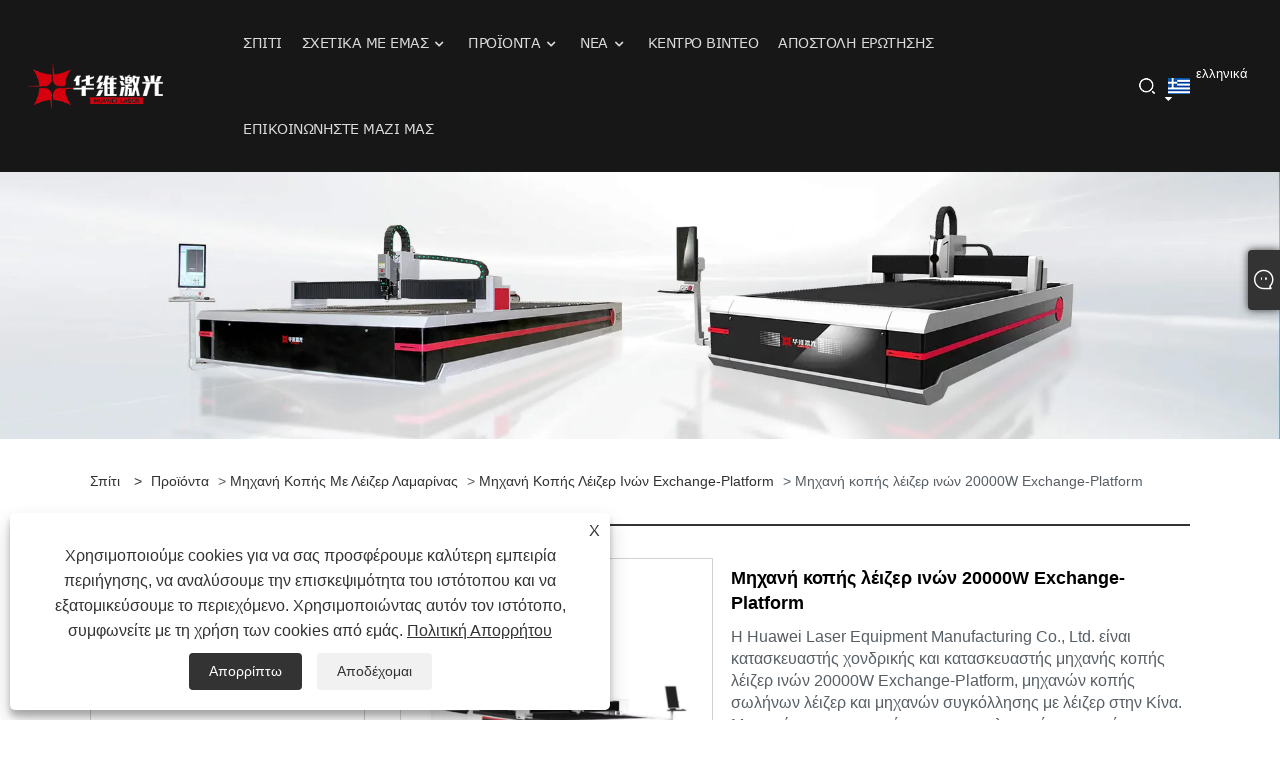

--- FILE ---
content_type: text/html; charset=utf-8
request_url: https://el.huawei-laser.com/20000w-exchange-platform-fiber-laser-cutting-machine.html
body_size: 14193
content:

<!DOCTYPE html>
<html xmlns="https://www.w3.org/1999/xhtml" lang="el">
<head>
    <meta http-equiv="Content-Type" content="text/html; charset=utf-8">
    <meta name="viewport" content="width=device-width, initial-scale=1, minimum-scale=1, maximum-scale=1">
    
<title>China 20000W Exchange-Platform Fiber Cutting Machine Laser, κατασκευαστές - Factory Direct Price - Huawei Laser Equipment</title>
<meta name="keywords" content="Μηχανή κοπής λέιζερ ινών 20000W Exchange-Platform, Κίνα, Κατασκευαστής, Προμηθευτής, Χονδρική, Εργοστάσιο, Προσαρμοσμένη, Τιμή" />
<meta name="description" content="Η Huawei Laser Equipment είναι ο επαγγελματικός κατασκευαστής και προμηθευτής μηχανής κοπής λέιζερ ινών 20000W Exchange-Platform στην Κίνα, παρέχουμε μηχανή κοπής λέιζερ ινών 20000W Exchange-Platform σε όλο τον κόσμο. Δεν υποστηρίζουμε μόνο προσαρμοσμένες υπηρεσίες, αλλά παρέχουμε και εργοστασιακή τιμή. Μπορείτε να κάνετε χονδρική πώληση από το εργοστάσιό μας με σιγουριά. Καλώς ήρθατε να κάνετε μια παραγγελία." />
<link rel="shortcut icon" href="/upload/7491/20240130135502649138.ico" type="image/x-icon" />
<!-- Google tag (gtag.js) -->
<script async src="https://www.googletagmanager.com/gtag/js?id=G-BDZTLG59M6"></script>
<script>
  window.dataLayer = window.dataLayer || [];
  function gtag(){dataLayer.push(arguments);}
  gtag('js', new Date());
gtag('config', 'AW-16539271992');
  gtag('config', 'G-BDZTLG59M6');
</script>
<!-- Google tag (gtag.js) -->
<script async src="https://www.googletagmanager.com/gtag/js?id=AW-16539271992"></script>
<script>
  window.dataLayer = window.dataLayer || [];
  function gtag(){dataLayer.push(arguments);}
  gtag('js', new Date());

  gtag('config', 'AW-16539271992',{'allow_enhanced_conversions':true});
</script>

<script>  
     window.addEventListener('load',function()
        {
        document.querySelectorAll('input[id="submit"]').forEach(function(e)
             {
                 e.addEventListener('click',function()
                 {
                    var name= document.querySelector('input[name="name"]').value;
                    var subject= document.querySelector('input[name="subject"]').value;
                    var email= document.querySelector('input[name="Email"]').value;
                    var msg= document.querySelector('textarea[name="content"]').value;                   
                    var mailformat = /^\w+([\.-]?\w+)@\w+([\.-]?\w+)(\.\w{2,3})+$/;
                    if(name!="" && subject!="" && msg!="" && email!="" && email.match(mailformat))
                  {
                      gtag('set','user_data',{"email" : email});
                      gtag('event', 'conversion', {'send_to': 'AW-16539271992/ie6KCOngyK4ZELiGxc49'});
                  }
                })
             })
        })
</script>



<!-- Google tag (gtag.js) --> <script async src="https://www.googletagmanager.com/gtag/js?id=G-HLDXE21F2Y"></script> <script> window.dataLayer = window.dataLayer || []; function gtag(){dataLayer.push(arguments);} gtag('js', new Date()); gtag('config', 'G-HLDXE21F2Y'); </script>

<script type="text/javascript"> (function(c,l,a,r,i,t,y){ c[a]=c[a]||function(){(c[a].q=c[a].q||[]).push(arguments)}; t=l.createElement(r);t.async=1;t.src="https://www.clarity.ms/tag/"+i; y=l.getElementsByTagName(r)[0];y.parentNode.insertBefore(t,y); })(window, document, "clarity", "script", "p82p1ks813"); </script>

<meta name="ahrefs-site-verification" content="02ec392d04cf23fda8c32b7f680921858c35acc72676179bc912b409078fb87b">
<link rel="dns-prefetch" href="https://style.trade-cloud.com.cn" />
<link rel="dns-prefetch" href="https://i.trade-cloud.com.cn" />
    <meta name="robots" content="index,follow">
    <meta name="distribution" content="Global" />
    <meta name="googlebot" content="all" />
    <meta property="og:type" content="product" />
    <meta property="og:site_name" content="Shenyang Huawei Laser Equipment Manufacturing Co., Ltd.">
    <meta property="og:image" content="https://el.huawei-laser.com/upload/7491/20000w-exchange-platform-fiber-laser-cutting-machine_169485.jpg" />
    <meta property="og:url" content="https://el.huawei-laser.com/20000w-exchange-platform-fiber-laser-cutting-machine.html" />
    <meta property="og:title" content="Μηχανή κοπής λέιζερ ινών 20000W Exchange-Platform" />
    <meta property="og:description" content="Η Huawei Laser Equipment είναι ο επαγγελματικός κατασκευαστής και προμηθευτής μηχανής κοπής λέιζερ ινών 20000W Exchange-Platform στην Κίνα, παρέχουμε μηχανή κοπής λέιζερ ινών 20000W Exchange-Platform σε όλο τον κόσμο. Δεν υποστηρίζουμε μόνο προσαρμοσμένες υπηρεσίες, αλλά παρέχουμε και εργοστασιακή τιμή. Μπορείτε να κάνετε χονδρική πώληση από το εργοστάσιό μας με σιγουριά. Καλώς ήρθατε να κάνετε μια παραγγελία." />
    
    <link href="https://el.huawei-laser.com/20000w-exchange-platform-fiber-laser-cutting-machine.html" rel="canonical" />
    <link type="text/css" rel="stylesheet" href="/css/owl.carousel.min.css" />
    <link type="text/css" rel="stylesheet" href="/css/owl.theme.default.min.css" />
    <script type="application/ld+json">[
  {
    "@context": "https://schema.org/",
    "@type": "BreadcrumbList",
    "ItemListElement": [
      {
        "@type": "ListItem",
        "Name": "Σπίτι",
        "Position": 1,
        "Item": "https://el.huawei-laser.com/"
      },
      {
        "@type": "ListItem",
        "Name": "Προϊόντα",
        "Position": 2,
        "Item": "https://el.huawei-laser.com/products.html"
      },
      {
        "@type": "ListItem",
        "Name": "Μηχανή κοπής με λέιζερ λαμαρίνας",
        "Position": 3,
        "Item": "https://el.huawei-laser.com/sheet-metal-laser-cutting-machine"
      },
      {
        "@type": "ListItem",
        "Name": "Μηχανή κοπής λέιζερ ινών Exchange-Platform",
        "Position": 4,
        "Item": "https://el.huawei-laser.com/exchange-platform-fiber-laser-cutting-machine"
      },
      {
        "@type": "ListItem",
        "Name": "Μηχανή κοπής λέιζερ ινών 20000W Exchange-Platform",
        "Position": 5,
        "Item": "https://el.huawei-laser.com/20000w-exchange-platform-fiber-laser-cutting-machine.html"
      }
    ]
  },
  {
    "@context": "http://schema.org",
    "@type": "Product",
    "@id": "https://el.huawei-laser.com/20000w-exchange-platform-fiber-laser-cutting-machine.html",
    "Name": "Μηχανή κοπής λέιζερ ινών 20000W Exchange-Platform",
    "Image": [
      "https://el.huawei-laser.com/upload/7491/20000w-exchange-platform-fiber-laser-cutting-machine-1901696.jpg"
    ],
    "Description": "Η Huawei Laser Equipment είναι ο επαγγελματικός κατασκευαστής και προμηθευτής μηχανής κοπής λέιζερ ινών 20000W Exchange-Platform στην Κίνα, παρέχουμε μηχανή κοπής λέιζερ ινών 20000W Exchange-Platform σε όλο τον κόσμο. Δεν υποστηρίζουμε μόνο προσαρμοσμένες υπηρεσίες, αλλά παρέχουμε και εργοστασιακή τιμή. Μπορείτε να κάνετε χονδρική πώληση από το εργοστάσιό μας με σιγουριά. Καλώς ήρθατε να κάνετε μια παραγγελία.",
    "Offers": {
      "@type": "AggregateOffer",
      "OfferCount": 1,
      "PriceCurrency": "USD",
      "LowPrice": 0.0,
      "HighPrice": 0.0,
      "Price": 0.0
    }
  }
]</script>
    <link rel="alternate" hreflang="en"  href="https://www.huawei-laser.com/20000w-exchange-platform-fiber-laser-cutting-machine.html"/>
<link rel="alternate" hreflang="es"  href="https://es.huawei-laser.com/20000w-exchange-platform-fiber-laser-cutting-machine.html"/>
<link rel="alternate" hreflang="pt"  href="https://pt.huawei-laser.com/20000w-exchange-platform-fiber-laser-cutting-machine.html"/>
<link rel="alternate" hreflang="ru"  href="https://ru.huawei-laser.com/20000w-exchange-platform-fiber-laser-cutting-machine.html"/>
<link rel="alternate" hreflang="fr"  href="https://fr.huawei-laser.com/20000w-exchange-platform-fiber-laser-cutting-machine.html"/>
<link rel="alternate" hreflang="ja"  href="https://ja.huawei-laser.com/20000w-exchange-platform-fiber-laser-cutting-machine.html"/>
<link rel="alternate" hreflang="de"  href="https://de.huawei-laser.com/20000w-exchange-platform-fiber-laser-cutting-machine.html"/>
<link rel="alternate" hreflang="vi"  href="https://vi.huawei-laser.com/20000w-exchange-platform-fiber-laser-cutting-machine.html"/>
<link rel="alternate" hreflang="it"  href="https://it.huawei-laser.com/20000w-exchange-platform-fiber-laser-cutting-machine.html"/>
<link rel="alternate" hreflang="nl"  href="https://nl.huawei-laser.com/20000w-exchange-platform-fiber-laser-cutting-machine.html"/>
<link rel="alternate" hreflang="th"  href="https://th.huawei-laser.com/20000w-exchange-platform-fiber-laser-cutting-machine.html"/>
<link rel="alternate" hreflang="pl"  href="https://pl.huawei-laser.com/20000w-exchange-platform-fiber-laser-cutting-machine.html"/>
<link rel="alternate" hreflang="ko"  href="https://ko.huawei-laser.com/20000w-exchange-platform-fiber-laser-cutting-machine.html"/>
<link rel="alternate" hreflang="sv"  href="https://sv.huawei-laser.com/20000w-exchange-platform-fiber-laser-cutting-machine.html"/>
<link rel="alternate" hreflang="hu"  href="https://hu.huawei-laser.com/20000w-exchange-platform-fiber-laser-cutting-machine.html"/>
<link rel="alternate" hreflang="ms"  href="https://ms.huawei-laser.com/20000w-exchange-platform-fiber-laser-cutting-machine.html"/>
<link rel="alternate" hreflang="bn"  href="https://bn.huawei-laser.com/20000w-exchange-platform-fiber-laser-cutting-machine.html"/>
<link rel="alternate" hreflang="da"  href="https://da.huawei-laser.com/20000w-exchange-platform-fiber-laser-cutting-machine.html"/>
<link rel="alternate" hreflang="fi"  href="https://fi.huawei-laser.com/20000w-exchange-platform-fiber-laser-cutting-machine.html"/>
<link rel="alternate" hreflang="hi"  href="https://hi.huawei-laser.com/20000w-exchange-platform-fiber-laser-cutting-machine.html"/>
<link rel="alternate" hreflang="tl"  href="https://tl.huawei-laser.com/20000w-exchange-platform-fiber-laser-cutting-machine.html"/>
<link rel="alternate" hreflang="tr"  href="https://tr.huawei-laser.com/20000w-exchange-platform-fiber-laser-cutting-machine.html"/>
<link rel="alternate" hreflang="ga"  href="https://ga.huawei-laser.com/20000w-exchange-platform-fiber-laser-cutting-machine.html"/>
<link rel="alternate" hreflang="ar"  href="https://ar.huawei-laser.com/20000w-exchange-platform-fiber-laser-cutting-machine.html"/>
<link rel="alternate" hreflang="id"  href="https://id.huawei-laser.com/20000w-exchange-platform-fiber-laser-cutting-machine.html"/>
<link rel="alternate" hreflang="no"  href="https://no.huawei-laser.com/20000w-exchange-platform-fiber-laser-cutting-machine.html"/>
<link rel="alternate" hreflang="ur"  href="https://ur.huawei-laser.com/20000w-exchange-platform-fiber-laser-cutting-machine.html"/>
<link rel="alternate" hreflang="cs"  href="https://cs.huawei-laser.com/20000w-exchange-platform-fiber-laser-cutting-machine.html"/>
<link rel="alternate" hreflang="el"  href="https://el.huawei-laser.com/20000w-exchange-platform-fiber-laser-cutting-machine.html"/>
<link rel="alternate" hreflang="uk"  href="https://uk.huawei-laser.com/20000w-exchange-platform-fiber-laser-cutting-machine.html"/>
<link rel="alternate" hreflang="jv"  href="https://jw.huawei-laser.com/20000w-exchange-platform-fiber-laser-cutting-machine.html"/>
<link rel="alternate" hreflang="fa"  href="https://fa.huawei-laser.com/20000w-exchange-platform-fiber-laser-cutting-machine.html"/>
<link rel="alternate" hreflang="ta"  href="https://ta.huawei-laser.com/20000w-exchange-platform-fiber-laser-cutting-machine.html"/>
<link rel="alternate" hreflang="te"  href="https://te.huawei-laser.com/20000w-exchange-platform-fiber-laser-cutting-machine.html"/>
<link rel="alternate" hreflang="ne"  href="https://ne.huawei-laser.com/20000w-exchange-platform-fiber-laser-cutting-machine.html"/>
<link rel="alternate" hreflang="my"  href="https://my.huawei-laser.com/20000w-exchange-platform-fiber-laser-cutting-machine.html"/>
<link rel="alternate" hreflang="bg"  href="https://bg.huawei-laser.com/20000w-exchange-platform-fiber-laser-cutting-machine.html"/>
<link rel="alternate" hreflang="lo"  href="https://lo.huawei-laser.com/20000w-exchange-platform-fiber-laser-cutting-machine.html"/>
<link rel="alternate" hreflang="la"  href="https://la.huawei-laser.com/20000w-exchange-platform-fiber-laser-cutting-machine.html"/>
<link rel="alternate" hreflang="kk"  href="https://kk.huawei-laser.com/20000w-exchange-platform-fiber-laser-cutting-machine.html"/>
<link rel="alternate" hreflang="eu"  href="https://eu.huawei-laser.com/20000w-exchange-platform-fiber-laser-cutting-machine.html"/>
<link rel="alternate" hreflang="az"  href="https://az.huawei-laser.com/20000w-exchange-platform-fiber-laser-cutting-machine.html"/>
<link rel="alternate" hreflang="sk"  href="https://sk.huawei-laser.com/20000w-exchange-platform-fiber-laser-cutting-machine.html"/>
<link rel="alternate" hreflang="mk"  href="https://mk.huawei-laser.com/20000w-exchange-platform-fiber-laser-cutting-machine.html"/>
<link rel="alternate" hreflang="lt"  href="https://lt.huawei-laser.com/20000w-exchange-platform-fiber-laser-cutting-machine.html"/>
<link rel="alternate" hreflang="et"  href="https://et.huawei-laser.com/20000w-exchange-platform-fiber-laser-cutting-machine.html"/>
<link rel="alternate" hreflang="ro"  href="https://ro.huawei-laser.com/20000w-exchange-platform-fiber-laser-cutting-machine.html"/>
<link rel="alternate" hreflang="sl"  href="https://sl.huawei-laser.com/20000w-exchange-platform-fiber-laser-cutting-machine.html"/>
<link rel="alternate" hreflang="mr"  href="https://mr.huawei-laser.com/20000w-exchange-platform-fiber-laser-cutting-machine.html"/>
<link rel="alternate" hreflang="sr"  href="https://sr.huawei-laser.com/20000w-exchange-platform-fiber-laser-cutting-machine.html"/>
<link rel="alternate" hreflang="x-default" href="https://www.huawei-laser.com/20000w-exchange-platform-fiber-laser-cutting-machine.html"/>

    
<link rel="stylesheet" id="css" type="text/css" href="https://style.trade-cloud.com.cn/Template/207/default/css/style.css">
<link rel="stylesheet" type="text/css" href="https://style.trade-cloud.com.cn/Template/207/fonts/iconfont.css">
<link rel="stylesheet" type="text/css" href="https://style.trade-cloud.com.cn/Template/207/default/css/font-awesome.min.css">
    
<link rel="stylesheet" type="text/css" href="https://style.trade-cloud.com.cn/Template/207/default/css/im.css">
<link rel="stylesheet" type="text/css" href="https://style.trade-cloud.com.cn/Template/207/css/links.css">
<link rel="stylesheet" type="text/css" href="https://style.trade-cloud.com.cn/Template/207/css/mobile.css">
<link rel="stylesheet" type="text/css" href="https://style.trade-cloud.com.cn/Template/207/css/language.css">

    <link type="text/css" rel="stylesheet" href="https://style.trade-cloud.com.cn/Template/207/default/css/product.css" />
    <link rel="stylesheet" type="text/css" href="https://style.trade-cloud.com.cn/Template/207/default/css/product_mobile.css">
    <link rel="stylesheet" type="text/css" href="/css/poorder.css">
    <link rel="stylesheet" type="text/css" href="/css/jm.css">
    <link href="/css/Z-main.css?t=V1" rel="stylesheet">
    <link href="/css/Z-style.css?t=V1" rel="stylesheet">
    <link href="/css/Z-theme.css?t=V1" rel="stylesheet">
    <script src="https://style.trade-cloud.com.cn/Template/207/js/jquery.min.js"></script>

    <script type="text/javascript" src="https://style.trade-cloud.com.cn/Template/207/js/Z-common1.js"></script>
    <script type="text/javascript" src="https://style.trade-cloud.com.cn/Template/207/js/Z-owl.carousel.js"></script>
    <script type="text/javascript" src="https://style.trade-cloud.com.cn/Template/207/js/cloud-zoom.1.0.3.js"></script>
    <script type="text/javascript" src="/js/book.js?v=0.04"></script>
    <link type="text/css" rel="stylesheet" href="/css/inside.css" />
</head>
<body>
    <div class="container">
        
<header class="web_head index_web_head">
    <div class="header_layout">
        <figure class="logo">
            <a href="/" title="Shenyang Huawei Laser Equipment Manufacturing Co., Ltd.">
                <img src="/upload/7491/20240119091149737786.png" alt="Shenyang Huawei Laser Equipment Manufacturing Co., Ltd."></a>
        </figure>
        <nav class="nav_wrap">
            <ul class="head_nav">
                <li><a href="/" title="Σπίτι"><em>Σπίτι</em></a></li><li><a href="/about.html" title="Σχετικά με εμάς"><em>Σχετικά με εμάς</em></a><ul><li><a title="Σχετικά με εμάς" href="/about.html"><em>Σχετικά με εμάς</em></a></li><li><a title="Η Ιστορία μας" href="/about-374787.html"><em>Η Ιστορία μας</em></a></li><li><a title="Εξοπλισμός Παραγωγής" href="/about-374788.html"><em>Εξοπλισμός Παραγωγής</em></a></li><li><a title="Η Έκθεσή μας" href="/about-374789.html"><em>Η Έκθεσή μας</em></a></li><li><a title="Το Πιστοποιητικό μας" href="/about-374786.html"><em>Το Πιστοποιητικό μας</em></a></li></ul></li><li><a href="/products.html" title="Προϊόντα"><em>Προϊόντα</em></a><ul><li><a title="Μηχανή κοπής με λέιζερ λαμαρίνας" href="/sheet-metal-laser-cutting-machine"><em>Μηχανή κοπής με λέιζερ λαμαρίνας</em></a><ul><li><a title="Μηχανή κοπής λέιζερ ανοιχτού τύπου" href="/open-type-fiber-laser-cutting-machine"><em>Μηχανή κοπής λέιζερ ανοιχτού τύπου</em></a></li><li><a title="Μηχανή κοπής λέιζερ ινών Exchange-Platform" href="/exchange-platform-fiber-laser-cutting-machine"><em>Μηχανή κοπής λέιζερ ινών Exchange-Platform</em></a></li><li><a title="Μηχανή κοπής λέιζερ πλατφόρμας ανταλλαγής καλύμματος πλήρους προστασίας" href="/full-protection-cover-exchange-platform-laser-cutting-machine"><em>Μηχανή κοπής λέιζερ πλατφόρμας ανταλλαγής καλύμματος πλήρους προστασίας</em></a></li><li><a title="Μηχανή κοπής λέιζερ ινών μεγάλου μεγέθους" href="/large-format-fiber-laser-cutting-machine"><em>Μηχανή κοπής λέιζερ ινών μεγάλου μεγέθους</em></a></li></ul></li><li><a title="Μηχανή κοπής μετάλλων λέιζερ σωλήνα" href="/tube-metal-laser-cutting-machine"><em>Μηχανή κοπής μετάλλων λέιζερ σωλήνα</em></a><ul><li><a title="Μηχανή κοπής με λέιζερ με σωλήνες διπλού τσοκ" href="/double-chucks-tube-fiber-laser-cutting-machine"><em>Μηχανή κοπής με λέιζερ με σωλήνες διπλού τσοκ</em></a></li></ul></li><li><a title="Φορητή μηχανή συγκόλλησης λέιζερ" href="/handheld-laser-welding-machine"><em>Φορητή μηχανή συγκόλλησης λέιζερ</em></a><ul><li><a title="Μηχανή συγκόλλησης χειρός ψύξης νερού" href="/water-cooling-handheld-welding-machine"><em>Μηχανή συγκόλλησης χειρός ψύξης νερού</em></a></li><li><a title="Air Cooling Handheld Machine" href="/air-cooling-handheld-welding-machine"><em>Air Cooling Handheld Machine</em></a></li></ul></li><li><a title="Μηχανή κοπής με λέιζερ σωλήνων φύλλων" href="/sheet-tube-laser-cutting-machine"><em>Μηχανή κοπής με λέιζερ σωλήνων φύλλων</em></a></li><li><a title="Μηχανή κοπής λέιζερ από χάλυβα σχήματος Η" href="/h-shaped-steel-laser-cutting-machine"><em>Μηχανή κοπής λέιζερ από χάλυβα σχήματος Η</em></a></li><li><a title="Μηχάνημα καθαρισμού χειρός με λέιζερ" href="/handheld-laser-cleaning-machine"><em>Μηχάνημα καθαρισμού χειρός με λέιζερ</em></a></li></ul></li><li><a href="/news.html" title="Νέα"><em>Νέα</em></a><ul><li><a title="Ιστολόγιο" href="/news/blog"><em>Ιστολόγιο</em></a></li><li><a title="Εταιρικά Νέα" href="/news-3.html"><em>Εταιρικά Νέα</em></a></li><li><a title="Βιομηχανικά Νέα" href="/news-4.html"><em>Βιομηχανικά Νέα</em></a></li></ul></li><li><a href="/download.html" title="Κέντρο βίντεο"><em>Κέντρο βίντεο</em></a></li><li><a href="/message.html" title="Αποστολή Ερώτησης"><em>Αποστολή Ερώτησης</em></a></li><li><a href="/contact.html" title="Επικοινωνήστε μαζί μας"><em>Επικοινωνήστε μαζί μας</em></a></li>
            </ul>
            <b id="btn-search" class="btn--search"></b>
        </nav>
        <!--change-language-->
        <div class="change-language ensemble">
            <div class="change-language-title medium-title">
                <div class="language-flag language-flag-el"><a title="ελληνικά" href="javascript:;"><b class="country-flag"></b><span>ελληνικά</span> </a></div>
            </div>
            <div class="change-language-cont sub-content"></div>
        </div>
        <ul class="prisna-wp-translate-seo" id="prisna-translator-seo">
            <li class="language-flag language-flag-en"><a title="English" href="https://www.huawei-laser.com"><b class="country-flag"></b><span>English</span></a></li><li class="language-flag language-flag-es"><a title="Español" href="//es.huawei-laser.com"><b class="country-flag"></b><span>Español</span></a></li><li class="language-flag language-flag-pt"><a title="Português" href="//pt.huawei-laser.com"><b class="country-flag"></b><span>Português</span></a></li><li class="language-flag language-flag-ru"><a title="русский" href="//ru.huawei-laser.com"><b class="country-flag"></b><span>русский</span></a></li><li class="language-flag language-flag-fr"><a title="Français" href="//fr.huawei-laser.com"><b class="country-flag"></b><span>Français</span></a></li><li class="language-flag language-flag-ja"><a title="日本語" href="//ja.huawei-laser.com"><b class="country-flag"></b><span>日本語</span></a></li><li class="language-flag language-flag-de"><a title="Deutsch" href="//de.huawei-laser.com"><b class="country-flag"></b><span>Deutsch</span></a></li><li class="language-flag language-flag-vi"><a title="tiếng Việt" href="//vi.huawei-laser.com"><b class="country-flag"></b><span>tiếng Việt</span></a></li><li class="language-flag language-flag-it"><a title="Italiano" href="//it.huawei-laser.com"><b class="country-flag"></b><span>Italiano</span></a></li><li class="language-flag language-flag-nl"><a title="Nederlands" href="//nl.huawei-laser.com"><b class="country-flag"></b><span>Nederlands</span></a></li><li class="language-flag language-flag-th"><a title="ภาษาไทย" href="//th.huawei-laser.com"><b class="country-flag"></b><span>ภาษาไทย</span></a></li><li class="language-flag language-flag-pl"><a title="Polski" href="//pl.huawei-laser.com"><b class="country-flag"></b><span>Polski</span></a></li><li class="language-flag language-flag-ko"><a title="한국어" href="//ko.huawei-laser.com"><b class="country-flag"></b><span>한국어</span></a></li><li class="language-flag language-flag-sv"><a title="Svenska" href="//sv.huawei-laser.com"><b class="country-flag"></b><span>Svenska</span></a></li><li class="language-flag language-flag-hu"><a title="magyar" href="//hu.huawei-laser.com"><b class="country-flag"></b><span>magyar</span></a></li><li class="language-flag language-flag-ms"><a title="Malay" href="//ms.huawei-laser.com"><b class="country-flag"></b><span>Malay</span></a></li><li class="language-flag language-flag-bn"><a title="বাংলা ভাষার" href="//bn.huawei-laser.com"><b class="country-flag"></b><span>বাংলা ভাষার</span></a></li><li class="language-flag language-flag-da"><a title="Dansk" href="//da.huawei-laser.com"><b class="country-flag"></b><span>Dansk</span></a></li><li class="language-flag language-flag-fi"><a title="Suomi" href="//fi.huawei-laser.com"><b class="country-flag"></b><span>Suomi</span></a></li><li class="language-flag language-flag-hi"><a title="हिन्दी" href="//hi.huawei-laser.com"><b class="country-flag"></b><span>हिन्दी</span></a></li><li class="language-flag language-flag-tl"><a title="Pilipino" href="//tl.huawei-laser.com"><b class="country-flag"></b><span>Pilipino</span></a></li><li class="language-flag language-flag-tr"><a title="Türkçe" href="//tr.huawei-laser.com"><b class="country-flag"></b><span>Türkçe</span></a></li><li class="language-flag language-flag-ga"><a title="Gaeilge" href="//ga.huawei-laser.com"><b class="country-flag"></b><span>Gaeilge</span></a></li><li class="language-flag language-flag-ar"><a title="العربية" href="//ar.huawei-laser.com"><b class="country-flag"></b><span>العربية</span></a></li><li class="language-flag language-flag-id"><a title="Indonesia" href="//id.huawei-laser.com"><b class="country-flag"></b><span>Indonesia</span></a></li><li class="language-flag language-flag-no"><a title="Norsk‎" href="//no.huawei-laser.com"><b class="country-flag"></b><span>Norsk‎</span></a></li><li class="language-flag language-flag-ur"><a title="تمل" href="//ur.huawei-laser.com"><b class="country-flag"></b><span>تمل</span></a></li><li class="language-flag language-flag-cs"><a title="český" href="//cs.huawei-laser.com"><b class="country-flag"></b><span>český</span></a></li><li class="language-flag language-flag-el"><a title="ελληνικά" href="//el.huawei-laser.com"><b class="country-flag"></b><span>ελληνικά</span></a></li><li class="language-flag language-flag-uk"><a title="український" href="//uk.huawei-laser.com"><b class="country-flag"></b><span>український</span></a></li><li class="language-flag language-flag-jw"><a title="Javanese" href="//jw.huawei-laser.com"><b class="country-flag"></b><span>Javanese</span></a></li><li class="language-flag language-flag-fa"><a title="فارسی" href="//fa.huawei-laser.com"><b class="country-flag"></b><span>فارسی</span></a></li><li class="language-flag language-flag-ta"><a title="தமிழ்" href="//ta.huawei-laser.com"><b class="country-flag"></b><span>தமிழ்</span></a></li><li class="language-flag language-flag-te"><a title="తెలుగు" href="//te.huawei-laser.com"><b class="country-flag"></b><span>తెలుగు</span></a></li><li class="language-flag language-flag-ne"><a title="नेपाली" href="//ne.huawei-laser.com"><b class="country-flag"></b><span>नेपाली</span></a></li><li class="language-flag language-flag-my"><a title="Burmese" href="//my.huawei-laser.com"><b class="country-flag"></b><span>Burmese</span></a></li><li class="language-flag language-flag-bg"><a title="български" href="//bg.huawei-laser.com"><b class="country-flag"></b><span>български</span></a></li><li class="language-flag language-flag-lo"><a title="ລາວ" href="//lo.huawei-laser.com"><b class="country-flag"></b><span>ລາວ</span></a></li><li class="language-flag language-flag-la"><a title="Latine" href="//la.huawei-laser.com"><b class="country-flag"></b><span>Latine</span></a></li><li class="language-flag language-flag-kk"><a title="Қазақша" href="//kk.huawei-laser.com"><b class="country-flag"></b><span>Қазақша</span></a></li><li class="language-flag language-flag-eu"><a title="Euskal" href="//eu.huawei-laser.com"><b class="country-flag"></b><span>Euskal</span></a></li><li class="language-flag language-flag-az"><a title="Azərbaycan" href="//az.huawei-laser.com"><b class="country-flag"></b><span>Azərbaycan</span></a></li><li class="language-flag language-flag-sk"><a title="Slovenský jazyk" href="//sk.huawei-laser.com"><b class="country-flag"></b><span>Slovenský jazyk</span></a></li><li class="language-flag language-flag-mk"><a title="Македонски" href="//mk.huawei-laser.com"><b class="country-flag"></b><span>Македонски</span></a></li><li class="language-flag language-flag-lt"><a title="Lietuvos" href="//lt.huawei-laser.com"><b class="country-flag"></b><span>Lietuvos</span></a></li><li class="language-flag language-flag-et"><a title="Eesti Keel" href="//et.huawei-laser.com"><b class="country-flag"></b><span>Eesti Keel</span></a></li><li class="language-flag language-flag-ro"><a title="Română" href="//ro.huawei-laser.com"><b class="country-flag"></b><span>Română</span></a></li><li class="language-flag language-flag-sl"><a title="Slovenski" href="//sl.huawei-laser.com"><b class="country-flag"></b><span>Slovenski</span></a></li><li class="language-flag language-flag-mr"><a title="मराठी" href="//mr.huawei-laser.com"><b class="country-flag"></b><span>मराठी</span></a></li><li class="language-flag language-flag-sr"><a title="Srpski језик" href="//sr.huawei-laser.com"><b class="country-flag"></b><span>Srpski језик</span></a></li>
        </ul>
        <!--change-language-->
    </div>
</header>

        <div class="banner page-banner" id="body">
            <div class="page-bannertxt">
                
            </div>
            <img src="/upload/7491/20240116131041658209.webp" alt="Προϊόντα" />
        </div>

        <div class="block">
            <div class="layout">
                <div class="layout-mobile">
                    <div class="position">
                        <span><a class="home" href="/"> <i class="icon-home">Σπίτι</i></a></span>
                        <span>></span>
                        <a href="/products.html">Προϊόντα</a>  > <a href="/sheet-metal-laser-cutting-machine">Μηχανή κοπής με λέιζερ λαμαρίνας</a> > <a href="/exchange-platform-fiber-laser-cutting-machine">Μηχανή κοπής λέιζερ ινών Exchange-Platform</a> > Μηχανή κοπής λέιζερ ινών 20000W Exchange-Platform
                    </div>
                    <div class="product-left">
                        <form class="left-search" action="/products.html" method="get">
                            <input class="search-t" name="search" placeholder="Search" required />
                            <input class="search-b" type="submit" value="">
                        </form>
                        <div class="product-nav">
                            <div class="lefttitle">Προϊόντα</div>
                            <ul>
                                <li><a href="/sheet-metal-laser-cutting-machine">Μηχανή κοπής με λέιζερ λαμαρίνας</a><span></span><ul><li><a href="/open-type-fiber-laser-cutting-machine">Μηχανή κοπής λέιζερ ανοιχτού τύπου</a></li><li><a href="/exchange-platform-fiber-laser-cutting-machine">Μηχανή κοπής λέιζερ ινών Exchange-Platform</a></li><li><a href="/full-protection-cover-exchange-platform-laser-cutting-machine">Μηχανή κοπής λέιζερ πλατφόρμας ανταλλαγής καλύμματος πλήρους προστασίας</a></li><li><a href="/large-format-fiber-laser-cutting-machine">Μηχανή κοπής λέιζερ ινών μεγάλου μεγέθους</a></li></ul></li><li><a href="/tube-metal-laser-cutting-machine">Μηχανή κοπής μετάλλων λέιζερ σωλήνα</a><span></span><ul><li><a href="/double-chucks-tube-fiber-laser-cutting-machine">Μηχανή κοπής με λέιζερ με σωλήνες διπλού τσοκ</a></li></ul></li><li><a href="/handheld-laser-welding-machine">Φορητή μηχανή συγκόλλησης λέιζερ</a><span></span><ul><li><a href="/water-cooling-handheld-welding-machine">Μηχανή συγκόλλησης χειρός ψύξης νερού</a></li><li><a href="/air-cooling-handheld-welding-machine">Air Cooling Handheld Machine</a></li></ul></li><li><a href="/sheet-tube-laser-cutting-machine">Μηχανή κοπής με λέιζερ σωλήνων φύλλων</a></li><li><a href="/h-shaped-steel-laser-cutting-machine">Μηχανή κοπής λέιζερ από χάλυβα σχήματος Η</a></li><li><a href="/handheld-laser-cleaning-machine">Μηχάνημα καθαρισμού χειρός με λέιζερ</a></li>
                            </ul>
                        </div>
                        
<div class="product-list">
    <div class="lefttitle">Νέα Προϊόντα</div>
    <ul>
        <li><a href="/20000w-large-format-fiber-laser-cutting-machine.html" title="20000W Μηχανή κοπής λέιζερ μεγάλης μορφής"><img src="/upload/7491/20000w-large-format-fiber-laser-cutting-machine_766569.jpg" alt="20000W Μηχανή κοπής λέιζερ μεγάλης μορφής" title="20000W Μηχανή κοπής λέιζερ μεγάλης μορφής" ><span>20000W Μηχανή κοπής λέιζερ μεγάλης μορφής</span></a></li><li><a href="/20000w-exchange-platform-fiber-laser-cutting-machine.html" title="Μηχανή κοπής λέιζερ ινών 20000W Exchange-Platform"><img src="/upload/7491/20000w-exchange-platform-fiber-laser-cutting-machine_169485.jpg" alt="Μηχανή κοπής λέιζερ ινών 20000W Exchange-Platform" title="Μηχανή κοπής λέιζερ ινών 20000W Exchange-Platform" ><span>Μηχανή κοπής λέιζερ ινών 20000W Exchange-Platform</span></a></li><li><a href="/20000w-open-type-fiber-laser-cutting-machine.html" title="Μηχανή κοπής λέιζερ ινών ανοιχτού τύπου 20000W"><img src="/upload/7491/20000w-open-type-fiber-laser-cutting-machine_404209.jpg" alt="Μηχανή κοπής λέιζερ ινών ανοιχτού τύπου 20000W" title="Μηχανή κοπής λέιζερ ινών ανοιχτού τύπου 20000W" ><span>Μηχανή κοπής λέιζερ ινών ανοιχτού τύπου 20000W</span></a></li>
        <li><a class="btn" href="/products.html"><span>Όλα τα νέα προϊόντα</span></a></li>
    </ul>
</div>

                    </div>
                    <style type="text/css"></style>
                    <div class="product-right">
                        <div class="shown_products_a">
                            <div class="shown_products_a_left" style="border: none;">
                                <section>



                                    <section class="product-intro"  style="">
                                        <div class="product-view">
                                            <div class="product-image">
                                                <a class="cloud-zoom" id="zoom1" data-zoom="adjustX:0, adjustY:0" href="/upload/7491/20000w-exchange-platform-fiber-laser-cutting-machine-1901696.jpg" title="Μηχανή κοπής λέιζερ ινών 20000W Exchange-Platform" ><img src="/upload/7491/20000w-exchange-platform-fiber-laser-cutting-machine-1901696.jpg" itemprop="image" title="Μηχανή κοπής λέιζερ ινών 20000W Exchange-Platform" alt="Μηχανή κοπής λέιζερ ινών 20000W Exchange-Platform" style="width: 100%" /></a>
                                            </div>
                                            <div class="image-additional">
                                                <ul>
                                                    <li  class="current"><a class="cloud-zoom-gallery item" href="/upload/7491/20000w-exchange-platform-fiber-laser-cutting-machine-1901696.jpg"  title="Μηχανή κοπής λέιζερ ινών 20000W Exchange-Platform" data-zoom="useZoom:zoom1, smallImage:/upload/7491/20000w-exchange-platform-fiber-laser-cutting-machine-1901696.jpg"><img src="/upload/7491/20000w-exchange-platform-fiber-laser-cutting-machine-1901696.jpg" alt="Μηχανή κοπής λέιζερ ινών 20000W Exchange-Platform" /><img src="/upload/7491/20000w-exchange-platform-fiber-laser-cutting-machine-1901696.jpg" alt="Μηχανή κοπής λέιζερ ινών 20000W Exchange-Platform" class="popup"  title="Μηχανή κοπής λέιζερ ινών 20000W Exchange-Platform" /></a></li>
                                                </ul>
                                            </div>
                                        </div>
                                        <script>nico_cloud_zoom();</script>
                                    </section>

                                    





                                </section>  
                            </div>
                            <div class="shown_products_a_right">
                                <h1>Μηχανή κοπής λέιζερ ινών 20000W Exchange-Platform</h1>
                                
                                
                                <p>Η Huawei Laser Equipment Manufacturing Co., Ltd. είναι κατασκευαστής χονδρικής και κατασκευαστής μηχανής κοπής λέιζερ ινών 20000W Exchange-Platform, μηχανών κοπής σωλήνων λέιζερ και μηχανών συγκόλλησης με λέιζερ στην Κίνα. Μπορούμε να σας παρέχουμε επαγγελματικές υπηρεσίες και πιο ευνοϊκές τιμές!</p><h4><a href="#send">Αποστολή Ερώτησης</a>&nbsp;&nbsp;&nbsp;&nbsp;<a href="/upload/7491/20000w-exchange-platform-fiber-laser-cutting-machine_222667.pdf" target="_blank">Λήψη PDF </a></h4>
                                

                                <div class="Ylink">
                                    <ul>
                                        
                                    </ul>
                                </div>
                                <div style="height: 20px; overflow: hidden; float: left; width: 100%;"></div>
                                <div class="a2a_kit a2a_kit_size_32 a2a_default_style">
                                    <a class="a2a_dd" href="https://www.addtoany.com/share"></a>
                                    <a class="a2a_button_facebook"></a>
                                    <a class="a2a_button_twitter"></a>
                                    <a class="a2a_button_pinterest"></a>
                                    <a class="a2a_button_linkedin"></a>
                                </div>
                                <script async src="https://static.addtoany.com/menu/page.js"></script>
                            </div>
                        </div>
                        <div class="shown_products_b">
                            <div class="shown_products_b_a">
                                <div class="op">
                                    <div class="descr">περιγραφή προϊόντος</div>
                                </div>
                                <div class="opt">
                                    <div id="Descrip">
                                        <h4>Μηχανή κοπής λέιζερ ινών 20000W Exchange-Platform</h4>
<p>
	&nbsp;
</p>
<p>Η Huawei Laser Equipment Manufacturing Co., Ltd. είναι ο κορυφαίος κατασκευαστής στην Κίνα μηχανών κοπής λέιζερ μεταλλικών πλακών, μηχανών κοπής λέιζερ μεταλλικών σωλήνων, μηχανών κοπής λέιζερ πλακών και σωλήνων και μηχανών καθαρισμού λέιζερ, με υψηλή ποιότητα και λογικές τιμές. Καλώς ήρθατε να επικοινωνήσετε μαζί μας!</p>
<p>
	&nbsp;
</p>
<h4>Μέθοδος αναγνώρισης προδιαγραφών μοντέλου:</h4>
<p>
	&nbsp;
</p>
<table border="1">
	<tbody>
		<tr>
			<td>
				<p>HWE-20000W-13031</p>
			</td>
		</tr>
		<tr>
			<td>
				<p>HW: HuaWei Laser</p>
			</td>
		</tr>
		<tr>
			<td>
				<p>Ε: Exchange-Platform</p>
			</td>
		</tr>
		<tr>
			<td>
				<p>20000W: Ισχύς</p>
			</td>
		</tr>
		<tr>
			<td>
				<p>13031: Εύρος κοπής (Χ Άξονας: 3100 mm, Άξονας Υ: 13000 mm)</p>
			</td>
		</tr>
	</tbody>
</table>
<p>
	&nbsp;
</p>
<h4>Χαρακτηριστικά προϊόντος Μηχανής κοπής λέιζερ ινών 20000W Exchange-Platform</h4>
<p>
	&nbsp;
</p>
<p>1. Επαγγελματικό σύστημα ελέγχου κοπής λέιζερ, λειτουργία υπολογιστή, μια ποικιλία κοπής γραφικών μπορεί να ρυθμιστεί και μπορεί να εξασφαλίσει την ποιότητα κοπής, πραγματοποιώντας πιο βολική κοπή και πιο απλή λειτουργία.</p>
<p>2. Δομή εργαλειομηχανών σκελετών, σώμα συγκόλλησης υψηλής αντοχής που υπόκειται σε επεξεργασία διαδικασίας ανόπτησης για την επίτευξη ακριβούς επεξεργασίας. Προσαρμοσμένη ελαστική δοκός αλουμινίου σε καλούπι, με καλή ακαμψία και ισχυρή φέρουσα ικανότητα.</p>
<p>3. Το σύστημα μετάδοσης κίνησης και μετάδοσης με το σύστημα σερβομηχανισμού μάρκας υιοθετείται και καθοδηγείται από γραμμική ράγα, εξασφαλίζοντας τον εξοπλισμό υψηλής ταχύτητας, υψηλής ακρίβειας και υψηλής αξιοπιστίας.</p>
<p>4. Η ράγα οδήγησης υιοθετεί μια πλήρως σφραγισμένη συσκευή προστασίας για την αποτροπή της κίνησης τριβής χωρίς λάδι και της ρύπανσης σκόνης, η οποία βελτιώνει τη διάρκεια ζωής των εξαρτημάτων μετάδοσης και εξασφαλίζει την ακρίβεια της κίνησης της εργαλειομηχανής.</p>
<p>
	&nbsp;
</p>
<h4>Εφαρμογή μηχανής κοπής λέιζερ ινών 20000W Exchange-Platform:</h4>
<p>
	&nbsp;
</p>
<p>Κατάλληλο για ανοξείδωτο χάλυβα, ανθρακούχο χάλυβα, κράμα χάλυβα, χάλυβα πυριτίου, γαλβανισμένο χάλυβα, κράμα τιτανίου νικελίου, κράμα Inconel, κράμα τιτανίου και άλλα μεταλλικά υλικά. Χρησιμοποιείται ευρέως σε διάφορες μεταποιητικές βιομηχανίες όπως η αεροδιαστημική, τα αυτοκίνητα και τα πλοία, η κατασκευή μηχανημάτων, η κατασκευή ανελκυστήρων, η διαφημιστική παραγωγή, η κατασκευή οικιακών συσκευών, ο ιατρικός εξοπλισμός, το υλικό, η διακόσμηση και οι υπηρεσίες επεξεργασίας μετάλλων.</p>
<p>
	&nbsp;
</p>
<h4>Τεχνικές παράμετροι μηχανής κοπής λέιζερ ινών 20000W Exchange-Platform   </h4>
<p>
	&nbsp;
</p>
<table border="1">
	<tbody>
		<tr>
			<td colspan="2">
				<p>
					<strong>Εξουσία</strong> 
				</p>
			</td>
			<td colspan="3">
				<p>20000W</p>
			</td>
		</tr>
		<tr>
			<td colspan="2">
				<p>
					<strong>Μοντέλο (HWE)</strong> 
				</p>
			</td>
			<td>
				<p>
					4020
				</p>
			</td>
			<td>
				<p>
					6025
				</p>
			</td>
			<td>
				<p>
					13031
				</p>
			</td>
		</tr>
		<tr>
			<td colspan="2">
				<p>
					<strong>Εύρος κοπής</strong> 
				</p>
			</td>
			<td>
				<p>4μ*2,0μ</p>
			</td>
			<td>
				<p>6μ*2,5μ</p>
			</td>
			<td>
				<p>13μ*3,1μ</p>
			</td>
		</tr>
		<tr>
			<td colspan="2">
				<p>
					<strong>Ακρίβεια θέσης</strong> 
				</p>
			</td>
			<td colspan="3">
				<p>±0,02 χλστ</p>
			</td>
		</tr>
		<tr>
			<td rowspan="2">
				<p>
					<strong>Πάχος κοπής μετάλλου (Αναφορά)</strong> 
				</p>
			</td>
			<td>
				<p>Ανθρακούχο χάλυβα</p>
			</td>
			<td colspan="3">
				<p>50 χλστ</p>
			</td>
		</tr>
		<tr>
			<td>
				<p>Ανοξείδωτο ατσάλι</p>
			</td>
			<td colspan="3">
				<p>35 mm</p>
			</td>
		</tr>
		<tr>
			<td colspan="2">
				<p>
					<strong>Τάση τροφοδοσίας</strong> 
				</p>
			</td>
			<td colspan="3">
				<p>AC380V±10%    50Hz</p>
			</td>
		</tr>
		<tr>
			<td colspan="2">
				<p>
					<strong>Σημείωμα</strong> 
				</p>
			</td>
			<td colspan="3">
				<p>Άλλα μεγέθη πάγκου εργασίας μπορούν να προσαρμοστούν</p>
			</td>
		</tr>
	</tbody>
</table>
<p>
	&nbsp;
</p>
<h4>Δείγματα κοπής μηχανής κοπής λέιζερ ινών 20000W Exchange-Platform:</h4>
<p>
	<br />
</p>
<p>
	<img src="https://i.trade-cloud.com.cn/upload/7491/image/20240129/---2_896633.jpg" alt="20000W Exchange-Platform Fiber Laser Cutting Machine" /> 
</p>
<p>
	&nbsp;
</p>
<h4>Κύρια εξαρτήματα Μηχανή κοπής λέιζερ ινών 20000W Exchange-Platform:</h4>
<p>
	&nbsp;
</p>
<p>
	<strong>1.ΣΥΣΤΗΜΑ BOCHU  </strong> 
</p>
<p>
	&nbsp;
</p>
<p>
	<img src="https://i.trade-cloud.com.cn/upload/7491/image/20240129/---3_8281.jpg" alt="20000W Exchange-Platform Fiber Laser Cutting Machine" /> 
</p>
<p>
	&nbsp;
</p>
<p>Το σύστημα FSCUT είναι ένα πολύ δημοφιλές λειτουργικό σύστημα για επαγγελματικές μηχανές κοπής με λέιζερ. Είναι εύκολο στην εγκατάσταση και τον εντοπισμό σφαλμάτων, έχει εξαιρετική απόδοση και παρέχει ολοκληρωμένη λύση.</p>
<p>Το σύστημα διαθέτει λειτουργίες όπως αυτόματη εύρεση άκρων, κοπή κοινής ακμής, διάτρηση και αφαίρεση σκωρίας, λειτουργία αντιστάθμισης, κοπή πτήσεως λεπτής πλάκας, αυτοανίχνευση σφαλμάτων, αυτόματη μετατροπή σχεδίων CAD και αυτόματη μνήμη.</p>
<p>
	&nbsp;
</p>
<p>
	<strong>2.Γεννήτρια λέιζερ</strong> 
</p>
<p>
	<br />
</p>
<p>
	<img src="https://i.trade-cloud.com.cn/upload/7491/image/20240129/---4_87351.jpg" alt="20000W Exchange-Platform Fiber Laser Cutting Machine" /> 
</p>
<p>
	&nbsp;
</p>
<p>Αρθρωτός σχεδιασμός, σταθερή απόδοση. εύκολη συντήρηση, υψηλή αξιοπιστία. προσαρμόσιμο για να καλύψει διάφορες ανάγκες. ομοιόμορφη κατανομή ενέργειας, σταθερή επεξεργασία. πολλαπλά σενάρια, ευρεία εφαρμογή.</p>
<p>
	<br />
<strong>3.Κεφαλή κοπής με λέιζερ</strong> 
</p>
<p>
	<br />
</p>
<p>
	<img src="https://i.trade-cloud.com.cn/upload/7491/image/20240129/---5_537993.jpg" alt="20000W Exchange-Platform Fiber Laser Cutting Machine" /> 
</p>
<p>
	&nbsp;
</p>
<p>Λειτουργικά χαρακτηριστικά: διάτρηση εννέα επιπέδων, έξυπνο κλείσιμο με μαχαίρι, μικροσύνδεση χωρίς ίχνη, αυτόματη κοπή επιστροφής, ανίχνευση λιμνών, έξυπνη διάτρηση.</p>
<p>Υψηλή απόδοση κόστους: η πρώτη επιλογή για οικονομικό εξοπλισμό κοπής με λέιζερ.</p>
<p>Εξαιρετική σχεδίαση: βελτιστοποιημένη οπτική διαμόρφωση και ομαλή και αποτελεσματική σχεδίαση ροής αέρα βελτιώνουν σημαντικά την ποιότητα και την απόδοση κοπής.</p>
<p>Εξαιρετική δομή: εξαιρετικά ελαφρύ και συμπαγές μέγεθος, που μειώνει τις απαιτήσεις φορτίου του ρομπότ και βελτιώνει την ταχύτητα και την ποιότητα κοπής.</p>
<p>Το κρεβάτι είναι συγκολλημένο με χαλύβδινη δομή και υποβάλλεται σε μηχανική επεξεργασία με ακρίβεια μετά από συνολική ανόπτηση για βελτίωση της σταθερότητας και χαρακτηριστική υψηλή αντοχή και προσαρμοστικότητα.</p>
<p>
	<br />
</p>
<p>
	<img src="https://i.trade-cloud.com.cn/upload/7491/image/20240129/---6_513601.jpg" alt="20000W Exchange-Platform Fiber Laser Cutting Machine" /> 
</p>
<p>
	<br />
</p>
<p>Η εγκάρσια δοκός υιοθετεί τη διαδικασία κατασκευής εξώθησης και τάνυσης για να μειώσει το βάρος, να βελτιώσει την ακαμψία και να βελτιώσει σημαντικά την ταχύτητα απόκρισης της εργαλειομηχανής.</p>
<p>
	<br />
</p>
<p>
	<img src="https://i.trade-cloud.com.cn/upload/7491/image/20240129/---7_782638.jpg" alt="20000W Exchange-Platform Fiber Laser Cutting Machine" /> 
</p>
<p>
	&nbsp;
</p>
<h4>Συχνές ερωτήσεις της μηχανής κοπής λέιζερ ινών 20000W Exchange-Platform:</h4>
<p>
	&nbsp;
</p>
<p>
	<strong>Ε: Είστε εργοστάσιο ή εμπορική εταιρεία;</strong> 
</p>
<p>Α: Είμαστε ένα εργοστάσιο παραγωγής που σχεδιάζει και αναπτύσσει μηχανές κοπής με λέιζερ και μηχανές συγκόλλησης με λέιζερ μόνοι μας.</p>
<p>
	&nbsp;
</p>
<p>
	<strong>Ε: Τι διακρίσεις και προσόντα έχει η εταιρεία σας;</strong> 
</p>
<p>Α: Η εταιρεία μας είναι μια εθνική επιχείρηση υψηλής τεχνολογίας, μια μικρή επιχείρηση γίγαντας που ειδικεύεται σε ειδικά νέα προϊόντα, μια εθνική μονάδα σύνταξης για φορητές συγκολλητές λέιζερ και ρομπότ συγκόλλησης με λέιζερ, διευθυντής της China Welding Association και μέλος της Cutting Ο κλάδος της Εθνικής Τεχνικής Επιτροπής Τυποποίησης Συγκόλλησης (SAC/TC55/ SC4), Shenyang Enterprise Technology Center, έχει αποκτήσει περισσότερες από 20 σχετικές τεχνολογικές πατέντες, πιστοποίηση συστήματος διαχείρισης ποιότητας ISO9001:2015, πιστοποίηση συστήματος περιβαλλοντικής διαχείρισης ISO4001:2015, σύστημα διαχείρισης επαγγελματικής υγείας πιστοποίηση ISO:2018 και πολλές άλλες διακρίσεις και πιστοποιητικά.</p>
<p>
	&nbsp;
</p>
<p>
	<strong>Ε: Έχετε εξυπηρέτηση μετά την πώληση;</strong> 
</p>
<p>Α: Ναι, έχουμε ένα πλήρες σύστημα εξυπηρέτησης μετά την πώληση και ομάδα εξυπηρέτησης μετά την πώληση.</p>
<p>Θα σας παρέχουμε έγκαιρες και επαγγελματικές υπηρεσίες.</p>
<p>
	<br />
</p>
<p>
	<br />
</p>
<p>
	&nbsp;
</p><div class="productsTags"> Hot Tags: Μηχανή κοπής λέιζερ ινών 20000W Exchange-Platform, Κίνα, Κατασκευαστής, Προμηθευτής, Χονδρική, Εργοστάσιο, Προσαρμοσμένη, Τιμή</div>
                                    </div>
                                </div>
                            </div>
                            <div class="shown_products_b_a" style="display:none;">
                                <div class="op">
                                    <div class="descr">Ετικέτα προϊόντος</div>
                                </div>
                                <div class="opt" id="proabout">
                                    
                                </div>
                            </div>
                            <div class="shown_products_b_a">
                                <div class="op" style="">
                                    <div class="descr">Σχετική Κατηγορία</div>
                                </div>
                                <div class="opt" style="">
                                    <h3><a href="/open-type-fiber-laser-cutting-machine" title="Μηχανή κοπής λέιζερ ανοιχτού τύπου">Μηχανή κοπής λέιζερ ανοιχτού τύπου</a></h3><h3><a href="/exchange-platform-fiber-laser-cutting-machine" title="Μηχανή κοπής λέιζερ ινών Exchange-Platform">Μηχανή κοπής λέιζερ ινών Exchange-Platform</a></h3><h3><a href="/full-protection-cover-exchange-platform-laser-cutting-machine" title="Μηχανή κοπής λέιζερ πλατφόρμας ανταλλαγής καλύμματος πλήρους προστασίας">Μηχανή κοπής λέιζερ πλατφόρμας ανταλλαγής καλύμματος πλήρους προστασίας</a></h3><h3><a href="/large-format-fiber-laser-cutting-machine" title="Μηχανή κοπής λέιζερ ινών μεγάλου μεγέθους">Μηχανή κοπής λέιζερ ινών μεγάλου μεγέθους</a></h3>
                                </div>
                                <div id="send" class="opt">
                                    <div class="op">
                                      <div class="descr">Αποστολή Ερώτησης</div>
                                    </div>
                                    <div class="opt_pt">
                                        Μη διστάσετε να δώσετε το ερώτημά σας στην παρακάτω φόρμα. Θα σας απαντήσουμε σε 24 ώρες.
                                    </div>
                                    <div id="form1">
                                        <div class="plane-body">
                                            <input name="category" id="category" value="72" type="hidden">
                                            <input name="dir" value="after-sale-support" type="hidden">
                                            <div class="form-group" id="form-group-6">
                                                <input class="form-control" id="title" name="subject" required placeholder="Θέμα*" value="Μηχανή κοπής λέιζερ ινών 20000W Exchange-Platform" maxlength="150" type="text">
                                            </div>
                                            <div class="form-group" id="form-group-6">
                                                <input class="form-control" id="Company" name="company" maxlength="150" required placeholder="Εταιρία" type="text">
                                            </div>
                                            <div class="form-group" id="form-group-6">
                                                <input class="form-control" id="Email" name="Email" maxlength="100" required placeholder="ΗΛΕΚΤΡΟΝΙΚΗ ΔΙΕΥΘΥΝΣΗ*" type="email">
                                            </div>
                                            <div class="form-group" id="form-group-11">
                                                <input class="form-control" id="name" maxlength="45" name="name" required placeholder="Ονομα*" type="text">
                                            </div>
                                            <div class="form-group" id="form-group-12">
                                                <input class="form-control" id="tel" maxlength="45" name="tel" required placeholder="Τηλ / whatsapp" type="text">
                                            </div>
                                            <div class="form-group" id="form-group-14">
                                                <textarea class="form-control" name="content" id="content" placeholder="Περιεχόμενο*"></textarea>
                                            </div>
                                            <div class="form-group col-l-1" style="position: relative; display:none;">
                                                <input class="form-control" type="text" id="code" name="code" value="1" maxlength="5" placeholder="*" />
                                                <img src="/VerifyCodeImg.aspx" id="codeimg" alt="Click Refresh verification code" title="Click Refresh verification code" onclick="ReGetVerifyCode('codeimg')" style="position: absolute; right: 0; top: 50%; margin: 0; transform: translate(-50%, -50%);" />
                                            </div>
                                            <div class="form-group" id="form-group-4">
                                                <input name="action" value="addmesy" type="hidden">
                                                <input value="υποβάλλουν" name="cmdOk" class="btn btn-submit" onclick="validate11()" type="submit">
                                            </div>
                                        </div>
                                        <style>
                                            input::placeholder{
                                                color: #787878;
                                            }
                                        </style>
                                        <script>
                                            
                                            function validate11() {
                                                var strName, strTitle, strCompany, strTel, strEmail, strContent, strYzm;
                                                strName = $("#name").val();
                                                strTitle = $("#title").val();
                                                strCompany = $("#Company").val();
                                                strTel = $("#tel").val();
                                                strEmail = $("#Email").val();
                                                strContent = $("#content").val();
                                                strYzm = $("#code").val();

                                                if (strTitle == "") {
                                                    if (true) {
                                                        $("#title").focus();
                                                        return false;
                                                    }
                                                }
                                                if (strCompany == "") {
                                                    if (false) {
                                                        $("#Company").focus();
                                                        return false;
                                                    }
                                                }
                                                if (strEmail == "") {
                                                    if (true) {
                                                        $("#Email").focus();
                                                        return false;
                                                    }
                                                } else {
                                                    var myreg = /^[\w!#$%&'*+/=?^_`{|}~-]+(?:\.[\w!#$%&'*+/=?^_`{|}~-]+)*@(?:[\w](?:[\w-]*[\w])?\.)+[\w](?:[\w-]*[\w])?/;
                                                    if (!myreg.test(strEmail)) {
                                                        $("#Email").focus();
                                                        return false;
                                                    }
                                                }
                                                if (strName == "") {
                                                    if (true) {
                                                        $("#name").focus();
                                                        return false;
                                                    }
                                                }
                                                if (strTel == "") {
                                                    if (false) {
                                                        $("#tel").focus();
                                                        return false;
                                                    }
                                                }

                                                if (strContent == "") {
                                                    if (true) {
                                                        $("#content").focus();
                                                        return false;
                                                    }
                                                }

                                                if (strYzm == "") {
                                                    $("#code").focus();
                                                    return false;
                                                }

                                                SendBook_New(42, strName, strTitle, strCompany, strTel, strEmail, strContent, strYzm);
                                            }
                                        </script>
                                    </div>
                                </div>
                            </div>

                            <div class="shown_products_b_a" style="">
                                <div class="op">
                                    <div class="descr">Σχετικά προϊόντα</div>
                                </div>
                                <div class="opt" id="AboutPro">
                                    <h3><a href="/1500w-exchange-platform-fiber-laser-cutting-machine.html" class="proli1" title="Μηχανή κοπής λέιζερ ινών 1500W Exchange-Platform"><img src="/upload/7491/1500w-exchange-platform-fiber-laser-cutting-machine_632107.jpg" alt="Μηχανή κοπής λέιζερ ινών 1500W Exchange-Platform" title="Μηχανή κοπής λέιζερ ινών 1500W Exchange-Platform" onerror="this.src='https://i.trade-cloud.com.cn/images/noimage.gif'" /></a><a href="/1500w-exchange-platform-fiber-laser-cutting-machine.html" class="proli2" title="Μηχανή κοπής λέιζερ ινών 1500W Exchange-Platform">Μηχανή κοπής λέιζερ ινών 1500W Exchange-Platform</a></h3><h3><a href="/3000w-exchange-platform-fiber-laser-cutting-machine.html" class="proli1" title="Μηχανή κοπής λέιζερ ινών 3000W Exchange-Platform"><img src="/upload/7491/3000w-exchange-platform-fiber-laser-cutting-machine_879680.jpg" alt="Μηχανή κοπής λέιζερ ινών 3000W Exchange-Platform" title="Μηχανή κοπής λέιζερ ινών 3000W Exchange-Platform" onerror="this.src='https://i.trade-cloud.com.cn/images/noimage.gif'" /></a><a href="/3000w-exchange-platform-fiber-laser-cutting-machine.html" class="proli2" title="Μηχανή κοπής λέιζερ ινών 3000W Exchange-Platform">Μηχανή κοπής λέιζερ ινών 3000W Exchange-Platform</a></h3><h3><a href="/6000w-exchange-platform-fiber-laser-cutting-machine.html" class="proli1" title="Μηχανή κοπής λέιζερ ινών 6000W Exchange-Platform"><img src="/upload/7491/6000w-exchange-platform-fiber-laser-cutting-machine_255602.jpg" alt="Μηχανή κοπής λέιζερ ινών 6000W Exchange-Platform" title="Μηχανή κοπής λέιζερ ινών 6000W Exchange-Platform" onerror="this.src='https://i.trade-cloud.com.cn/images/noimage.gif'" /></a><a href="/6000w-exchange-platform-fiber-laser-cutting-machine.html" class="proli2" title="Μηχανή κοπής λέιζερ ινών 6000W Exchange-Platform">Μηχανή κοπής λέιζερ ινών 6000W Exchange-Platform</a></h3><h3><a href="/12000w-exchange-platform-fiber-laser-cutting-machine.html" class="proli1" title="Μηχανή κοπής λέιζερ ινών 12000W Exchange-Platform"><img src="/upload/7491/12000w-exchange-platform-fiber-laser-cutting-machine_183989.jpg" alt="Μηχανή κοπής λέιζερ ινών 12000W Exchange-Platform" title="Μηχανή κοπής λέιζερ ινών 12000W Exchange-Platform" onerror="this.src='https://i.trade-cloud.com.cn/images/noimage.gif'" /></a><a href="/12000w-exchange-platform-fiber-laser-cutting-machine.html" class="proli2" title="Μηχανή κοπής λέιζερ ινών 12000W Exchange-Platform">Μηχανή κοπής λέιζερ ινών 12000W Exchange-Platform</a></h3><h3><a href="/30000w-exchange-platform-fiber-laser-cutting-machine.html" class="proli1" title="Μηχανή κοπής λέιζερ ινών 30000W Exchange-Platform"><img src="/upload/7491/30000w-exchange-platform-fiber-laser-cutting-machine_82721.jpg" alt="Μηχανή κοπής λέιζερ ινών 30000W Exchange-Platform" title="Μηχανή κοπής λέιζερ ινών 30000W Exchange-Platform" onerror="this.src='https://i.trade-cloud.com.cn/images/noimage.gif'" /></a><a href="/30000w-exchange-platform-fiber-laser-cutting-machine.html" class="proli2" title="Μηχανή κοπής λέιζερ ινών 30000W Exchange-Platform">Μηχανή κοπής λέιζερ ινών 30000W Exchange-Platform</a></h3>
                                </div>
                            </div>


                        </div>
                    </div>
                    <div style="clear: both;"></div>
                </div>
            </div>
        </div>

        <script type="text/javascript">
            $(".block .product-left .product-nav ul span").each(function () {
                $(this).click(function () {
                    if ($(this).siblings("ul").css("display") == "none") {
                        $(this).css("background-image", "url(https://i.trade-cloud.com.cn/NewImages/images/product_02.png)");
                        $(this).siblings("ul").slideDown(500);

                    } else {
                        $(this).css("background-image", "url(https://i.trade-cloud.com.cn/NewImages/images/product_01.png)");
                        $(this).siblings("ul").slideUp(500);
                    }
                })
            });
            $(".block .product-left .product-list h3").click(function () {
                if ($(this).siblings("ul").css("display") == "none") {
                    $(this).siblings("ul").slideDown(500);
                } else {
                    $(this).siblings("ul").slideUp(500);
                }
            });
			$(".lefttitle").click(function(){
		$(".product-list").toggleClass("bnu");
		});
	
        </script>



        
<footer class="web_footer">
    <div class="layout">
        <ul class="foot_sns wow fadeInLeftA" data-wow-delay=".5s" data-wow-duration=".5s">
            <li><a href="https://www.youtube.com/channel/UCC161Ahyr9uTf3xb4lZVO9Q" target="_blank" rel="nofollow" class="YouTube" title="YouTube"><span class="iconfont icon-youtube"></span></a></li><li><a href="https://api.whatsapp.com/send?phone=8617205811245&text=Hello" target="_blank" rel="nofollow" class="Whatsapp" title="Whatsapp"><span class="iconfont icon-whatsapp"></span></a></li>
        </ul>
        <div class="foot_contact_item">
            <h2 class="fot_tit wow fadeInLeftA" data-wow-delay=".7s" data-wow-duration="1s">Επικοινωνήστε μαζί μας</h2>
            <ul>
                <li class="foot_address wow fadeInLeftA" data-wow-delay="1.4s" data-wow-duration="1s">Hongze Road, Περιοχή Yuhong, Σίτι Shenyang, επαρχία Liaoning, Κίνα</li><li class="foot_phone wow fadeInLeftA" data-wow-delay="1.6s" data-wow-duration="1s"><span><a href="tel://+86-17205811245">+86-17205811245</a></span></li><li class="foot_email wow fadeInLeftA" data-wow-delay="1.8s" data-wow-duration="1s"><a href="/message.html">HuaWeiLaser2017@163.com</a></li>
            </ul>
        </div>
    </div>
    <div class="copyright wow fadeInLeftA" data-wow-delay="2.2s" data-wow-duration="1s">
        Copyright © 2024 Shenyang Huawei Laser Equipment Manufacturing Co., Ltd. Με επιφύλαξη παντός δικαιώματος.
        <ul class="foot-link">
            <li><a href="/links.html">Links</a></li>
            <li><a href="/sitemap.html">Sitemap</a></li>
            <li><a href="/rss.xml">RSS</a></li>
            <li><a href="/sitemap.xml">XML</a></li>
            <li><a href="/privacy-policy.html" rel="nofollow" target="_blank">Πολιτική Απορρήτου</a></li>
            
        </ul>
    </div>
    
</footer>
<style>
.block .class-content .news-item .news-img img {
    object-fit: cover;
    height: 300px;
}
.swiper-container-horizontal {
    overflow: hidden;
    top: -1px;
}
.feature_title {
    display: none;
}
.swiper-slide {
    margin: 1px;
}
.feature_item .feature_title, .feature_item .feature_title {

    transform: translate(-50%, -50%) scale(0);
    -webkit-transform: translate(-50%, -50%) scale(0);

 }

.feature_item:hover .feature_title, .feature_item.current .feature_title {
    transform: translate(-50%, -50%) scale(1);
    -webkit-transform: translate(-50%, -50%) scale(1);
}

.feature_item .img_item:before {
    content: "";
    width: 100%;
    height: 100%;
    background-image: url(https://i.trade-cloud.com.cn/upload/7491/image/20240120/feature-bg--_529646.png)!important;
    background-size: cover;
    position: absolute;
    left: 0;
    top: 0;
    z-index: 9;
}
.news_item figure .news_img{filter: none;}  .feature_item .img_item img{filter: none;}
.category_item .category_desc {
    display: none;
}
.opt img {
    width: 50%;
    margin: 0 auto;
    display: block;
}
.company_subscribe {
    background-image: url(https://i.trade-cloud.com.cn/upload/7491/image/20240116/----2_436473.webp)!important;
}
.opt h1{
    font-size: 16px;
    font-weight: 600;
    padding: 15px 0;
}
.opt table{
width:100%;
border-collapse: collapse;
border: 1px solid #777;
}
.opt table td{
padding:5px;
border: 1px solid #777;
}

.im {
    width: 180px;
    position: fixed;
    right: 0;
}
.im-l {
    width: 80px;
}
.im-l i {
    font-size: 35px;
}
.class-content img {
    width: auto!important;
}
</style><script id="test" type="text/javascript"></script><script type="text/javascript">document.getElementById("test").src="//www.huawei-laser.com/IPCount/stat.aspx?ID=7491";</script>
    </div>
    


<link href="/OnlineService/11/css/im.css" rel="stylesheet" />
<div class="im">
    <style>
        img {
            border: none;
            max-width: 100%;
        }
    </style>
    <label class="im-l" for="select"><i class="iconfont icon-xiaoxi21"></i></label>
    <input type="checkbox" id="select">
    <div class="box">
        <ul>
          <li><a class="ri_WhatsApp" href="https://api.whatsapp.com/send?phone=8613674237876&text=Hello" title="8613674237876" target="_blank"><img style="width:25px;" src="/OnlineService/11/images/whatsapp.webp" alt="Whatsapp" /><span>Jina Gao</span></a></li><li><a class="ri_Email" href="/message.html" title="Huawei-laser@aliyun.com " target="_blank"><img style="width:25px;" src="/OnlineService/11/images/e-mail.webp" alt="E-mail" /><span>Jina Gao</span></a></li><li><a class="ri_WhatsApp" href="https://api.whatsapp.com/send?phone=8617205811245&text=Hello" title="8617205811245" target="_blank"><img style="width:25px;" src="/OnlineService/11/images/whatsapp.webp" alt="Whatsapp" /><span>Jia Hao</span></a></li><li><a class="ri_Email" href="/message.html" title="HuaWeiLaser2017@163.com" target="_blank"><img style="width:25px;" src="/OnlineService/11/images/e-mail.webp" alt="E-mail" /><span>Jia Hao</span></a></li> 
            <li style="padding:5px"><img src="/upload/7491/20240130141028212622.jpg" alt="QR" /></li>
        </ul>
    </div>
</div>




<div class="web-search">
    <b id="btn-search-close" class="btn--search-close"></b>
    <div style="width: 100%">
        <div class="head-search">
            <form class="" action="/products.html">
                <input class="search-ipt" name="search" placeholder="Ξεκινήστε την πληκτρολόγηση ...">
                <input class="search-btn" type="button">
                <span class="search-attr">Πατήστε Enter για αναζήτηση ή ESC για να κλείσετε</span>
            </form>
        </div>
    </div>
</div>
<script src="https://style.trade-cloud.com.cn/Template/207/js/common.js"></script>
<script type="text/javascript">
    $(function () {
        $(".privacy-close").click(function () {
            $("#privacy-prompt").css("display", "none");
        });
    });
</script>
<div class="privacy-prompt" id="privacy-prompt">
    <div class="privacy-close">X</div>
    <div class="text">
        Χρησιμοποιούμε cookies για να σας προσφέρουμε καλύτερη εμπειρία περιήγησης, να αναλύσουμε την επισκεψιμότητα του ιστότοπου και να εξατομικεύσουμε το περιεχόμενο. Χρησιμοποιώντας αυτόν τον ιστότοπο, συμφωνείτε με τη χρήση των cookies από εμάς.
        <a href="/privacy-policy.html" rel='nofollow' target="_blank">Πολιτική Απορρήτου</a>
    </div>
    <div class="agree-btns">
        <a class="agree-btn" onclick="myFunction()" id="reject-btn" href="javascript:;">Απορρίπτω
        </a>
        <a class="agree-btn" onclick="closeclick()" style="margin-left: 15px;" id="agree-btn" href="javascript:;">Αποδέχομαι
        </a>
    </div>
</div>
<link href="/css/privacy.css" rel="stylesheet" type="text/css" />
<script src="/js/privacy.js"></script>

<script defer src="https://static.cloudflareinsights.com/beacon.min.js/vcd15cbe7772f49c399c6a5babf22c1241717689176015" integrity="sha512-ZpsOmlRQV6y907TI0dKBHq9Md29nnaEIPlkf84rnaERnq6zvWvPUqr2ft8M1aS28oN72PdrCzSjY4U6VaAw1EQ==" data-cf-beacon='{"version":"2024.11.0","token":"1c5213aec43e465d903a60fb07015ae4","r":1,"server_timing":{"name":{"cfCacheStatus":true,"cfEdge":true,"cfExtPri":true,"cfL4":true,"cfOrigin":true,"cfSpeedBrain":true},"location_startswith":null}}' crossorigin="anonymous"></script>
</body>
</html>
